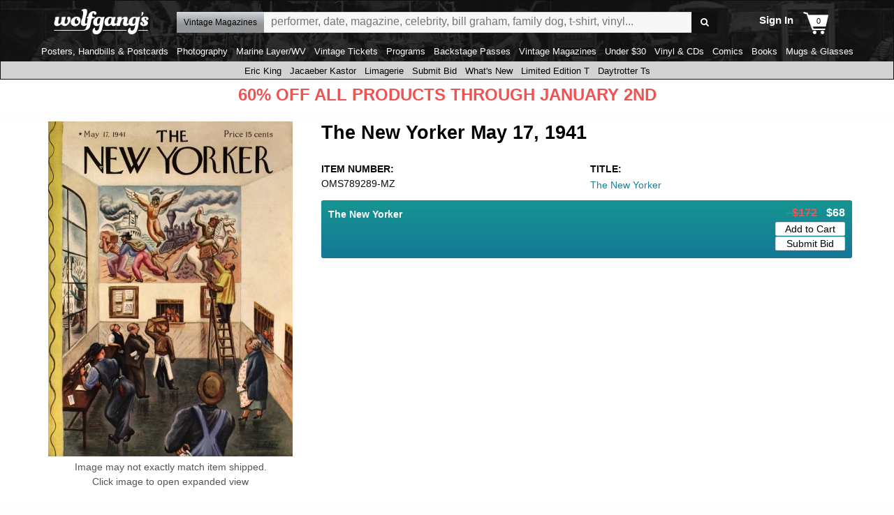

--- FILE ---
content_type: text/css
request_url: https://www.wolfgangs.com/wolfgangs.css/01-01-landing.css?cb=38fjjjf
body_size: 13050
content:
.xgradient {background: linear-gradient(90deg, rgba(210,215,221,1) 0%, rgba(89,89,89,1) 85%);;width:100%;padding:0;margin:-4px -4px 0 -4px;}

 .left-column-728 .landing-standard  .main-hed { font-family:'Open Sans',sans-serif;margin:8px 0 8px !important;border:solid #000 !important;border-width:0 0 1px !important;font-size:0 !important; }
  .left-column-728 .landing-standard p{ margin-top:0; margin-bottom:12px;}

.features-carousel { margin-bottom:1rem; }
.features-carousel, .features-carousel ul { width:100%; }
.features-carousel ul:after { content:" ";display:block;clear:both; }
.features-carousel li a, .features-carousel li a img { display:block;width:100%; }
#landing-page .landing-text-section { padding:1rem 2rem; }
#landing-page .landing-text-section > b { font-family:'Open Sans',sans-serif;font-weight:600; }
#landing-page .landing-text-section-explainer { padding:1rem 2rem; }
#landing-page .landing-text-section-explainer > b { font-family:'Open Sans',sans-serif;font-weight:600; }

#landing-page .featured-artist { margin:0 0 1rem;flex-wrap:wrap;width:100%; }
#landing-page .featured-artist img { display:flex;width:100%; }
#landing-page .featured-artist .links { position:absolute;margin:122px 0 0 376px; }
#landing-page .featured-artist .links a { display:inline-block;vertical-align:middle;border:solid #CCC;border-width:0 1px 0 0;padding:3px 10px; }
#landing-page .featured-artist .links a:last-child { border:none; }
#landing-page .featured-artist .links img { width:57px;height:50px; }
#landing-popular-in-music { margin-bottom:1rem; }

.main-2col {display:flex;margin-bottom: 10px;}
.main-2col .main-cell{width:40%;flex:1; border: 1px solid lightgray; width: calc(100% - 20px); padding:4px;line-height: 1.25 !important;}


.landing-standard ul.artist-list {display:flex;list-style:none;flex-direction: row;padding:0;flex-wrap:wrap;margin-top:0;margin-left:0;margin-bottom: 0;}
.landing-standard ul.artist-list li {width: 25%;  padding-right: 8px;line-height:1.15;padding-bottom:2px;}
.landing-standard ul.artist-list a {text-decoration:none;color:#000000;}
.landing-standard ul.artist-list a:visited {text-decoration:none;color:#000000;}
.main-3col {display:flex;margin-bottom: 10px;flex-wrap: wrap column;justify-content: space-between;}
.main-3col .main-cell{ margin-left: 0;flex: none;width:32%;  border: 1px solid lightgray; background-color:whitesmoke;   padding:4px;line-height: 1.25 !important;}
.main-3col .main-cell.image{ flex: none;width:24%;}

.main-3col.image {text-align:center;}
.main-3col .main-cell.image {text-align:center;border:none;background-color:inherit;}
.main-3col .main-cell:first-child{ margin-left: 0;}
.main-cell h2.small {
    font-weight:600;font-size: 13pt;
    margin: 0;
} 
.main-cell.image {border:none;}
.main-cell a {text-decoration:none;color:#158496}
.main-cell a:visited {text-decoration:none;color:#158496 !important;}
.main-cell p:empty {margin:0;padding:0}
.main-cell p {margin-top:0;margin-bottom:6px;padding:0;line-height: 1.3;}
.main-3col .main-cell h2 {font-weight: 600 !important;
	font-size: 14pt !important;
     
        margin: 0 0 6px 0 !important;
        padding: 0 0 2px 0 !important;
	display: block !important;
	color:#158496;border-bottom: solid 1px #158496;width:100%;}
@media screen and (max-width: 39.9375em)  {
	.landing-standard {margin-top: 8px !important;}
	

.landing-standard ul.artist-list li { width: 50%;}
.main-3col {display:block;margin-bottom: 10px;flex-wrap: nowrap;/* background-color:whitesmoke;*/}
	.main-3col .main-cell{margin:0;  flex: none;width:100%;  border: 1px solid lightgray; background-color:whitesmoke;  padding:4px;line-height: 1.25 !important;margin-top: 8px !important;}
	.main-3col .main-cell.image{flex: none;width:100%;}
	.main-3col .main-cell.image:not(:first-child) {display:none;}
	.main-3col .main-cell h2 {font-weight: 600 !important;
	font-size: 14pt !important;
        border: none !important;
        margin: 0 !important;
        padding: 0 !important;
	display: block !important;}
	
	.landing-standard .main-hed {
    font-family: 'Open Sans', sans-serif;
    margin: 0 0 8px;
    border: 1px solid lightgray;
    font-size: 12pt;background-color:whitesmoke;}
}
@media screen and (min-width: 40em)  {
	.main-3col .main-cell:first-child {
    margin-left: 0;}
} 



 

.right-column-300, .left-column-728 { text-align:left;align-content:flex-start; }
#landing-popular-in-music { width:100%; }
#landing-page .left-column-728 .no-carousel ul li .price, #landing-page .left-column-728 .no-carousel ul li .type, #landing-page .left-column-728 .no-carousel ul li[data-date]:after { display:none; }
#landing-page .right-column-300 .no-carousel ul li[data-date]:after { display:none; }

#landing-page .right-column-300 .membership-promo { display:flex;flex-direction:column;background:#000;margin-bottom:2rem; }
#landing-page .right-column-300 .membership-promo, #landing-page .right-column-300 .membership-promo:visited, #landing-page .right-column-300 .membership-promo:active, #landing-page .right-column-300 .membership-promo:hover { color:#FFF;text-decoration:none; }
#landing-page .right-column-300 .membership-promo b, #landing-page .right-column-300 .membership-promo li { font-family:'Open Sans',sans-serif;color:#FFF; }
#landing-page .right-column-300 .membership-promo ul { list-style-position:outside;padding:0 1.2em;margin:0; }
#landing-page .right-column-300 .membership-promo li { margin:0; }

.features-carousel { margin:0.5rem 0; }
.features-carousel ul { display:flex;flex-direction:row;flex-wrap:nowrap; }
.features-carousel li { display:flex;width:calc(33.333% - (1rem / 3));margin:0 0 0 0.5rem;background:url("https://images.wolfgangsvault.com/wvfeatures/site/home/landing-sale-green.jpg?cb=2") 0 0 no-repeat; }
.features-carousel li:first-child { margin-left:0;background-image:url("https://images.wolfgangsvault.com/wvfeatures/site/home/landing-sale-red.jpg?cb=2"); }
.features-carousel li:last-child { background-image:url("https://images.wolfgangsvault.com/wvfeatures/site/home/landing-sale-blue.jpg?cb=2"); }
.features-carousel li a { display:flex;width:100%;justify-content:center;align-items:center;font-size:11pt;min-height:40px;padding:0 0.5rem;line-height:1; }
.features-carousel li a, .features-carousel li a:visited, .features-carousel li a:active, .features-carousel li a:hover { color:#FFF; }

.landing-text-section, .landing-search-lists, .landing-standard { text-align:left;width:100%; }
.landing-standard {margin-top:8px;}
.landing-text-section a, .landing-text-section a:visited, .landing-text-section a:active, .landing-text-section a:hover, .landing-search-lists a, .landing-search-lists a:visited, .landing-search-lists a:active, .landing-search-lists a:hover, .landing-standard a, .landing-standard a:visited, .landing-standard a:active, .landing-standard a:hover { color:#158496; }

#contest-container { background:#006EBB;color:#FFF;font-size:0;width:100%;min-height:256px;position:relative;padding-bottom:10px; }
#contest-container ul {display:flex;flex-direction: row;flex-wrap:wrap;}
#contest-container ul li { flex-wrap:wrap; }



/*#contest-container.success { min-height:0; } */
#contest-container:after { content:"";display:table;clear:both; }
#contest-container .form, #contest-container .success { padding-top:1px; }
#contest-container .header, #contest-container p { max-width:80%; }
#contest-container.success p { max-width:none; }
#contest-container .header { color:#FFF;font-family:'Montserrat', sans-serif;font-size:26pt;font-weight:bold;margin:10px 15px; }
#contest-container img { position:absolute;right:0;height:100%;margin-top:-1px; }
#contest-container p { color:#FFF;font-family:'Montserrat', sans-serif;font-size:16pt;line-height:160%;margin:10px 15px; }
#contest-container .inputs { position:relative;padding-top:20px; text-align:center;}
#contest-container input, #contest-container button { height:30px; }
#contest-container input, #contest-container button, #contest-container label { font-family:'Montserrat', sans-serif;font-size:13pt;display:inline-block;vertical-align:middle;  }
#contest-container input { background:#FFF;color:#000;border:0;padding:5px 15px;width:80%; }
#contest-container input[type='email'] { -webkit-appearance:textfield;-webkit-border-radius:0;text-align:center; }
#contest-container input[type='checkbox'] { border:solid 1px #000;margin:10px 5px 0 15px;padding:0;width:15px;-webkit-border-radius:0; }
#contest-container label { margin:10px 0 0;vertical-align:middle; }
#contest-container.error.email input[type='email'] { -moz-box-shadow:0 0 30px #F00, 0 0 10px #F00;-webkie-box-shadow:0 0 30px #F00, 0 0 10px #F00;box-shadow:0 0 30px #F00, 0 0 10px #F00; }
#contest-container.error.email input[type='email'], #contest-container.error.email button { animation:shake 0.82s cubic-bezier(.36,.07,.19,.97) both;transform:translate3d(0, 0, 0);backface-visibility:hidden;perspective:1000px; }
#contest-container.error.checkbox input[type='checkbox'] { -moz-box-shadow:0 0 30px #F00, 0 0 10px #F00;-webkie-box-shadow:0 0 30px #F00, 0 0 10px #F00;box-shadow:0 0 30px #F00, 0 0 10px #F00; }
#contest-container.error.checkbox input[type='checkbox'], #contest-container.error.checkbox label { animation:shake 0.82s cubic-bezier(.36,.07,.19,.97) both;transform:translate3d(0, 0, 0);backface-visibility:hidden;perspective:1000px; }
#contest-container button { background:#158496;color:#FFF;border:0;font-weight:bold;padding:5px 15px;text-align:center;border-radius:0; width:80%;margin-top:8px}
#contest-container .success { display:none; }
#contest-container.success .success { display:block; }
#contest-container.success .form { display:none; }

#contest-container-page { color:#fff;font-size:0;width:100%;min-height:65px;position:relative; }
#contest-container-page .success { min-height:0; }
#contest-container-page :after { content:"";display:table;clear:both; }
#contest-container-page  .form {width:100%;background-color:red; }
 #contest-container .success { padding-top:1px}
#contest-container-page  .header, #contest-container p { max-width:435px; height:auto;}
#contest-container-page .success p { max-width:none; }
#contest-container-page  .header { color:#FFF;font-family:'Montserrat', sans-serif;font-size:26pt;font-weight:bold;margin:10px 15px; }
#contest-container-page  img { position:absolute;right:0;height:100%;margin-top:-1px; }
#contest-container-page  p { color:#FFF;font-family:'Montserrat', sans-serif;font-size:11pt;line-height:160%;margin:10px 15px; }
#contest-container-page  .inputs { position:absolute;bottom:0;left:0;padding-bottom:15px; width:100%;}
#contest-container-page  input, #contest-container-page button { height:38px;}
#contest-container-page  input, #contest-container-page button, #contest-container-page label { font-family:'Montserrat', sans-serif;font-size:13pt;display:inline-block;vertical-align:middle;  }
#contest-container-page  input { background:#FFF;color:#000;border:0;margin-left:0;padding:5px 15px;width:100%;}
#contest-container-page  input[type='email'] { -webkit-appearance:textfield;-webkit-border-radius:0;}
#contest-container-page  input[type='checkbox'] { border:solid 1px #000;margin:10px 5px 0 15px;padding:0;width:15px;-webkit-border-radius:0;display:none; }
#contest-container-page  label { margin:10px 0 0;vertical-align:middle; }
#contest-container-page.error.email input[type='email'] { -moz-box-shadow:0 0 30px #F00, 0 0 10px #F00;-webkie-box-shadow:0 0 30px #F00, 0 0 10px #F00;box-shadow:0 0 30px #F00, 0 0 10px #F00; }
#contest-container-page.error.email input[type='email'], #contest-container-page.error.email button { animation:shake 0.82s cubic-bezier(.36,.07,.19,.97) both;transform:translate3d(0, 0, 0);backface-visibility:hidden;perspective:1000px; }
#contest-container-page.error.checkbox input[type='checkbox'] { -moz-box-shadow:0 0 30px #F00, 0 0 10px #F00;-webkie-box-shadow:0 0 30px #F00, 0 0 10px #F00;box-shadow:0 0 30px #F00, 0 0 10px #F00; }
#contest-container-page.error.checkbox input[type='checkbox'], #contest-container-page.error.checkbox label { animation:shake 0.82s cubic-bezier(.36,.07,.19,.97) both;transform:translate3d(0, 0, 0);backface-visibility:hidden;perspective:1000px; }
#contest-container-page  button { width:100%;background:#065c91;color:#FFF;border:0;font-weight:bold;padding:5px 15px;text-align:center;border-radius:0;margin-top:6px; }
#contest-container-page .success { display:none; }
#contest-container-page .success .success { display:block; }
#contest-container-page .success .form { display:none; }


#cart-page, .account-page, #queue-page, #daytrotter-landing-page, #my-concerts-page, #music-landing-page, #music-channel-page, #all-artists-page, #catalog-detail-page.concert, #catalog-detail-page.video, #catalog-detail-page.playlist { display:flex;flex-wrap:wrap;text-align:left; }
#cart-page .suggested-cart { display:flex;flex-wrap:wrap;text-align:left; width:100%}
#cart-page .suggested-cart  ul{ display:flex;flex-wrap: wrap;width:100%; vertical-align:top;background-color:#FAFAFA;}
#cart-page .suggested-cart  li{ width: calc(50% - .5rem);margin-bottom:12px; vertical-align:top;text-align:center;background-color:#FAFAFA;}
#cart-page .suggested-cart-info {height:auto;}
#cart-page .suggested-cart b.title {display:block;}
#cart-page .suggested-cart b.producttype {display:block;}
#cart-page .suggested-cart b.price {display:block;}

#cart-page .suggested-cart a.suggested-cart {display:flex;vertical-align:top;display:inline;text-align:center;height:100px;line-height:80px;}
#cart-page .suggested-cart .suggested-cart-info a.suggested-cart-button{display:flex;vertical-align:top;display:inline-block;text-align:center;width:140px;margin-top:2px;}


#queue-page .right-column, #daytrotter-landing-page .right-column, #my-concerts-page .right-column, #music-landing-page .right-column, #music-channel-page .right-column, #all-artists-page .right-column, #catalog-detail-page .right-column, #catalog-results-page.special-music-results .right-column { flex-grow:1;width:calc(100% - 251px - 1rem);flex-direction:row;align-content:flex-start; }
#queue-page .music-landing-left-nav, #daytrotter-landing-page .music-landing-left-nav, #my-concerts-page .music-landing-left-nav, #music-landing-page .music-landing-left-nav, #music-channel-page .music-landing-left-nav, #all-artists-page .music-landing-left-nav, #catalog-detail-page .detail-music-left-nav, #catalog-results-page.special-music-results .music-landing-left-nav { display:flex;width:250px;margin-right:1rem; }
#cart-page .right-column, .account-page .right-column { flex-grow:1;width:calc(100% - 251px - 1rem);align-content:flex-start; }
#cart-page .music-landing-left-nav, .account-page .music-landing-left-nav { display:flex;width:250px;margin-right:1rem; }
#music-channel-page .right-column > .grid-x { width:100%; }
#music-landing-page .channel-features-carousel.member-promo a img:last-child { display:none; }
#music-landing-page .channel-features-carousel { margin-bottom:1rem; }
#music-landing-page .list { width:100%;margin-bottom:1rem; }
#music-landing-page .channel-features-carousel.member-promo { background:url(/wolfgangs.img/AMPd-Membership-Desktop.jpg) 0 0 #fff;padding:0;overflow:hidden; }
#music-landing-page .channel-features-carousel.member-promo a { font-size:15px;font-family:'Open Sans',sans-serif;color:#158496;text-align:center;display:flex;flex-wrap:wrap;padding-top:2rem;background:linear-gradient(270deg, rgba(255,255,255,0) 82.9%, rgba(199,19,2,0.5) 83%, rgba(199,19,2,0.5) 100%); }
#music-landing-page .channel-features-carousel.member-promo a, #music-landing-page .channel-features-carousel.member-promo a:visited, #music-landing-page .channel-features-carousel.member-promo a:active, #music-landing-page .channel-features-carousel.member-promo a:hover { text-decoration:none; }
#music-landing-page .channel-features-carousel.member-promo a i { display:flex;font-style:normal;color:#000; }
#music-landing-page .channel-features-carousel.member-promo a .row { flex-wrap:nowrap;width:100%; }
#music-landing-page .channel-features-carousel.member-promo a i.red { background:#158496;color:#FFF;position:relative;justify-content:flex-end;font-size:32pt;line-height:1.2;padding-bottom:0.2em;flex-grow:1;box-shadow:0 0 5px rgba(0,0,0,0.5); }
#music-landing-page .channel-features-carousel.member-promo a i.name { font-size:46pt;line-height:0.9;padding-left:0.75em;white-space:nowrap; }
#music-landing-page .channel-features-carousel.member-promo a i.red:after { display:block;position:absolute;content:" ";width:1em;height:1em;border-top:solid transparent 0.7em;border-bottom:solid transparent 0.7em;border-left:solid #158496 1em;border-radius:0 1em 1em 0;left:100%;top:0; }
#music-landing-page .channel-features-carousel.member-promo a i.spacer {flex-grow:1; }
#music-landing-page .channel-features-carousel.member-promo a b { width:100%;font-size:36px; }
#music-landing-page .channel-features-carousel.member-promo a b span { font-weight:600;text-transform:none; }
#music-landing-page .channel-features-carousel.member-promo a .features { font-family:Arial,sans-serif;margin:1rem 2rem 1rem 20%;list-style-position:outside; }
#music-landing-page .channel-features-carousel.member-promo a .features li { color:#000;font-size:16pt;margin:0 1rem 1rem;background:transparent;height:auto;text-align:left; }
#music-landing-page .channel-features-carousel.member-promo a .features li:before { margin:-0.5em 0 0 -1.5em;font-family:'icons';content:'\e840';display:inline-block;vertical-align:middle;font-size:17px;color:#158496; }
#music-channel-page .detail-top.video { flex-direction:column;width:100%; }
#music-channel-page .channel-features { width:100%; }
#music-channel-page .channel-features.video-landing { margin:1rem 0 0;-moz-columns:2;-webkit-columns:2;columns:2;-moz-column-gap:24px;-webkit-column-gap:24px;column-gap:24px; }
#music-channel-page .channel-features.video-landing li { break-inside:avoid-column;-webkit-column-break-inside:avoid;page-break-inside:avoid;break-inside:avoid; }
#music-channel-page .channel-features.video-landing li.ad { display:none; }
#music-channel-page .top-videos { display:flex;flex-direction:column;width:100%; }
#music-channel-page .top-videos li { background:#F7F7F7;padding:10px;margin:0 0 2px;position:relative; }
#music-channel-page .top-videos li b { font-family:'Open Sans',sans-serif;font-size:11px;font-weight:normal;display:block;white-space:nowrap;overflow:hidden;text-overflow:ellipsis; }
#music-channel-page .top-videos li .song { font-size:14px;font-weight:700; }
#music-channel-page .top-videos li .artist { font-weight:600;font-size:12px; }
#music-channel-page .top-videos li .venue { display:none; }
#music-channel-page .top-videos li .date { text-transform:uppercase; }
.channel-features-carousel { width:100%;font-size:0;padding:0 0 10px;margin:0 0 1rem; display:none;}
.channel-features-carousel ul {  }
.channel-features-carousel .music-feature-block { background-color: #158496;color: #ffffff; padding:6px}
.channel-features-carousel .music-feature-block .title {color: #ffffff; margin:0;}
.channel-features-carousel .music-feature-block .venue {color: #ffffff;}
.channel-features-carousel .music-feature-block .description {color: #ffffff;}

.channel-features-carousel ul li { width:100%;display:inline-block;vertical-align:middle; } /* SR background:#000; height:100%; */
.channel-features-carousel ul li img { display:block;width:50%;float:left; }
.channel-features-carousel.member-promo ul li img { width:100%; }
/* .channel-features-carousel ul li .image-screen { float:left;width:50%;height:calc(8vw * 2.37);margin:0 0 0 -50%;display:block;z-index:1;background: rgba(0,0,0,1);background:-moz-linear-gradient(left, rgba(0,0,0,0) 75%, rgba(0,0,0,1) 100%);background:-webkit-linear-gradient(left, rgba(0,0,0,0) 75%,rgba(0,0,0,1) 100%);background:linear-gradient(to right, rgba(0,0,0,0) 75%,rgba(0,0,0,1) 100%);filter:progid:DXImageTransform.Microsoft.gradient( startColorstr='rgba(0,0,0,0)', endColorstr='rgba(0,0,0,1)',GradientType=1 ); } */
.channel-features-carousel ul li .image-screen { float:left;width:50%;height:a;margin:0 0 0 0;display:block;z-index:1; } /* SR */

.channel-features-carousel ul li .title { font-family:'Open Sans',sans-serif;display:block;font-size:13pt;line-height:1.2;margin:1rem 50px 0 0; color:#000000; } /* SR color:#FFF; */
/*.channel-features-carousel ul li .title:before { content:attr(data-channel);display:block;font-size:14px;color:#158496;font-family:'Open Sans',sans-serif;font-weight:bold;text-transform:uppercase;margin:0 0 5px; }*/
.channel-features-carousel ul li .description { color:#000000;;font-weight:normal;font-size:14px;line-height:140%;display:block;font-family:'Open Sans',sans-serif;margin:5px 50px 0 0; }
.channel-features-carousel ul li .venue, .channel-features-carousel  ul li .date { display:none;color:#000000; }
.channel-features { width:50%; }
.channel-features.left, .channel-features.bestofleft {  }
.channel-features.right, .channel-features.bestofright {  }
.channel-features li { font-size:0;margin:0 0 1rem;break-inside:avoid-column;-webkit-column-break-inside:avoid;page-break-inside:avoid;break-inside:avoid; }
.channel-features .title, .channel-features .song { font-family:'Open Sans',sans-serif;display:block;font-size:18px;margin:0;color:#000000; }
.channel-features .song { margin:2px 0 0;white-space:nowrap;overflow:hidden;text-overflow:ellipsis; }
/*.channel-features .title:before { content:attr(data-channel);display:block;font-size:14px;color:#158496;font-family:'Open Sans',sans-serif;font-weight:bold;text-transform:uppercase;margin:0 0 5px; }*/
.channel-features img { width:100%;display:block; }
.channel-features .artist { font-family:'Open Sans',sans-serif;display:block;font-size:14px;margin:0 0 -3px;white-space:nowrap;overflow:hidden;text-overflow:ellipsis;font-weight:600; }
.channel-features .venue, .channel-features .date { margin:0;font-weight:normal;font-family:'Open Sans',sans-serif;font-size:12px;text-transform:uppercase;color:#777;display:inline-block;vertical-align:middle; }
.channel-features .venue + .date:before { content:'|';display:inline-block;vertical-align:middle;font-family:'Open Sans',sans-serif;font-size:12px;color:#777;margin:-3px 5px 3px; }
.channel-features.video-landing  .venue { white-space:nowrap;overflow:hidden;text-overflow:ellipsis;max-width:175px; }
.channel-features .description { font-weight:normal;font-size:14px;line-height:140%;display:block;font-family:'Open Sans',sans-serif;margin:5px 50px 0 0; }
.channel-essentials .header, .top-videos .header { font-family:'Open Sans',sans-serif;font-weight:300;font-size:18px;text-transform:uppercase; }
.channel-essentials .header b, .top-videos .header b { font-weight:bold;color:#158496; }
.channel-essentials ol { font-size:0;counter-reset:section;width:100%; }
.channel-essentials ol li { background:#CCC;height:45px;margin:0 0 2px; }
.channel-essentials ol li:before { margin:0 10px 0 0;padding:12px 0 0;font-size:12pt;counter-increment:section;content:counter(section);background:#158496;color:#FFF;display:block;float:left;width:45px;height:45px;text-align:center; }
.channel-essentials ol li a { height:45px;padding:12px 10px 0 0;font-size:12pt;display:block;white-space:nowrap;overflow:hidden;text-overflow:ellipsis; }
.channel-essentials ol li a.video:after { content:'\e806';font-size:18px;margin:-2px 0 2px 10px;font-family:"icons";font-style:normal;font-weight:normal;speak:none;display:inline-block;vertical-align:middle;text-decoration:inherit;width:1em;text-align:center;font-variant:normal;text-transform:none;line-height:1em; }
.channel-essentials > a { font-size:12pt;display:block; }
#music-landing-page .card h2.hedinline, #music-landing-page .card div { margin:0;padding:0;display:inline-block;font-family:'Open Sans',sans-serif;font-weight:400;font-size:100%; }
#music-landing-page .card .row { display:flex;flex-direction:row; }
#music-landing-page .card .column { display:flex;flex-direction:column; }
#music-landing-page .card .cell { display:flex;flex-direction:column;font-family:'Open Sans',sans-serif;font-weight:100; }
#music-landing-page .card { text-align:center;font-size:12pt;position:relative;background-color:#000;color:#FFF;overflow:hidden;display:flex;flex-direction:column;justify-content:flex-start;margin-bottom:1rem;background-repeat:no-repeat;background-position:100% 50%;padding:2rem; }
#music-landing-page .card.performers { background-color:#FFF; }
#music-landing-page .card.performers, #music-landing-page .card.static-menu { background-size:cover; }
#music-landing-page .card p, #music-landing-page .card .p { font-family:'Open Sans',sans-serif;font-weight:400;margin-bottom:1rem;text-align:left; }
#music-landing-page .card p.border-bottom, #music-landing-page .card .p.border-bottom { border-bottom:solid 1px #999;padding-bottom:1rem; }
#music-landing-page .card a, #music-landing-page .card a:visited, #music-landing-page .card a:active, #music-landing-page .card a:hover { color:#F4F700; }
#music-landing-page .card.performers a:not(.button), #music-landing-page .card.performers a:not(.button):visited, #music-landing-page .card.performers a:not(.button):active, #music-landing-page .card.performers a:not(.button):hover { color:#000; }
#music-landing-page .card .hed, #music-landing-page .card .hed:visited, #music-landing-page .card .hed:active, #music-landing-page .card .hed:hover, #music-landing-page .hed a, #music-landing-page .card .hed a:visited, #music-landing-page .card .hed a:active, #music-landing-page .card .hed a:hover { color:#F4F700 !important; }
#music-landing-page .card.performers .hed, #music-landing-page .card.performers .hed:visited, #music-landing-page .card.performers .hed:active, #music-landing-page .card.performers .hed:hover, #music-landing-page .card.performers .hed a:visited, #music-landing-page .card.performers .hed a:active, #music-landing-page .card.performers .hed a:hover { color:#000 !important; }
#music-landing-page .card .hed, #music-landing-page .card p { margin:1rem 0; }
#music-landing-page .card .hed + p, #music-landing-page .card .hed + .p { margin-top:-0.5rem !important; }
#music-landing-page .card.performers p { color:#000; }
#music-landing-page .card .hed { font-family:'Open Sans',sans-serif;display:block;font-weight:700;font-size:350%;line-height:120%;text-align:left;margin-top:-2rem; }
#music-landing-page .card.performers .hed, #music-landing-page .card.performers .static-menu { margin-top:0; }
#music-landing-page .card ul { display:flex;flex-wrap:wrap;margin-bottom:1.6rem; }
#music-landing-page .card ul li { display:flex;width:100%;background:transparent; }
#music-landing-page .card.discover { display:flex;flex-direction:row;flex-wrap:wrap;width:100%;background:transparent;padding:0; }
#music-landing-page .card.discover ul { display:flex;flex-direction:row;margin:0;padding:0;width:100%; }
#music-landing-page .card.discover ul li { display:flex; }
#music-landing-page .card.discover ul li h2 { margin:0;padding:0;font-weight:inherit;width:100%; }
#music-landing-page .card.discover ul li a { display:flex;background:#434343;justify-content:center;align-items:center;font-family:'Open Sans',sans-serif;width:100%;height:100%;font-size:12pt;padding:0.3em 0; }
#music-landing-page .card.discover ul li a, #music-landing-page .card.discover ul li a:visited, #music-landing-page .card.discover ul li a:active, #music-landing-page .card.discover ul li a:hover { color:#F4F700; }
#music-landing-page .card.static-menu { display:flex;flex-direction:column;background:transparent;padding:0;width:100%; }
/*#music-landing-page .card.static-menu ul { display:flex;flex-direction:row;flex-wrap:wrap;margin:0; }
#music-landing-page .card.static-menu ul li { display:flex;background-position:center;background-size:cover; }
#music-landing-page .card.static-menu ul li a { display:flex;justify-content:center;align-items:center;width:100%;height:100%;font-family:'Open Sans',sans-serif;font-weight:300;background:rgba(0,0,0,0.5); }
#music-landing-page .card.static-menu ul li a, #music-landing-page .card.static-menu ul li a:visited, #music-landing-page .card.static-menu ul li a:active, #music-landing-page .card.static-menu ul li a:hover { color:#FFF; }*/
#music-landing-page .card.static-menu div { display:flex;flex-direction:row;width:100%;margin-bottom:0.5rem; }
#music-landing-page .card.static-menu div:last-child { margin-bottom:0; }
#music-landing-page .card.static-menu div a { display:flex;position:relative; }
#music-landing-page .card.static-menu div a, #music-landing-page .card.static-menu div a:visited, #music-landing-page .card.static-menu div a:active, #music-landing-page .card.static-menu div a:hover { color:#FFF; }
#music-landing-page .card.static-menu div a:first-child { width:33%;justify-content:center;background:#000; }
#music-landing-page .card.static-menu div a[data-display]:before { content:attr(data-display);display:flex;position:absolute;z-index:1;width:100%;height:100%;justify-content:center;align-items:center; }
#music-landing-page .card.static-menu div a img { opacity:0.5;align-self:center;width:100%; }
#music-landing-page .card.static-menu div a:last-child { width:calc(67% - 1rem);flex-direction:column;padding:1rem 1rem 0;align-items:flex-start; }
#music-landing-page .card.static-menu div a:last-child, #music-landing-page .card.static-menu div a:last-child:visited, #music-landing-page .card.static-menu div a:last-child:active, #music-landing-page .card.static-menu div a:last-child:hover { color:#000; }
#music-landing-page .card.static-menu div span { text-align:left; }
#music-landing-page .card .button-container { display:block;text-align:center;margin-right:auto;margin-left:auto; }
#music-landing-page .card .button { background:#158496;display:flex;justify-content:center;align-items:center;width:100%;padding:1rem 2rem;font-size:110%;line-height:100%;text-transform:uppercase;font-weight:400; }
#music-landing-page .card .button, #music-landing-page .card .button:active, #music-landing-page .card .button:visited, #music-landing-page .card .button:hover { color:#FFF;text-decoration:none; }
#music-landing-page .card .details, #music-landing-page .card ul li[data-date]:after { display:none; }
#music-landing-page .card .callout { font-family:'Open Sans',sans-serif;display:block;display:flex;flex-direction:row; }
#music-landing-page .card .callout, #music-landing-page .card .callout:visited, #music-landing-page .card .callout:active, #music-landing-page .card .callout:hover { text-decoration:none;color:#FFF; }
#music-landing-page .card .callout span { display:flex;font-family:'Open Sans',sans-serif;justify-content:center; }
#music-landing-page .card .callout span:first-child { background:#F2382B;padding:1rem;font-weight:600; }
#music-landing-page .card .callout span:last-child { flex-direction:column;text-align:left;padding-left:1rem; }
#music-landing-page .card .callout span b { font-size:150%; }
#music-landing-page .card .callout.minimal { align-self:flex-end;margin:-2rem -2rem 0 0; }
#music-landing-page .card .sign-in { font-family:'Open Sans',sans-serif;display:flex;flex-direction:row;align-items:baseline;padding-top:1rem; }
#music-landing-page .card .sign-in, #music-landing-page .card .sign-in:visited, #music-landing-page .card .sign-in:active, #music-landing-page .card .sign-in:hover { color:#FFF; }
#music-landing-page .card .sign-in b { display:flex;padding-left:0.25em; }
#music-landing-page .install-app h2, #music-landing-page .install-app .buttons { text-align:left !important;padding-left:1rem; }
#music-landing-page .optional-membership-promo { display:flex;background:#004E71;color:#FFF;margin-bottom:1rem; }
#music-landing-page .optional-membership-promo > div { display:flex;flex-direction:column;padding:2rem; }
#music-landing-page .optional-membership-promo > div h2 { margin:-0.5em 0 0; }
#music-landing-page .optional-membership-promo > div p {  }
#music-landing-page .optional-membership-promo > div .callout { display:inline-block;background:#F2382B;padding:1rem;font-weight:600;margin-right:auto;flex-grow:0; }
#music-landing-page .optional-membership-promo > div .callout, #music-landing-page .optional-membership-promo > div .callout:visited, #music-landing-page .optional-membership-promo > div .callout:active, #music-landing-page .optional-membership-promo > div .callout:hover { color:#FFF;text-decoration:none; }
#music-landing-page .optional-membership-promo > img { width:20%;align-self:flex-start;margin:2rem 2rem 2rem 0; }
#music-landing-page .bottom-membership-promo { display:flex;flex-direction:row;width:100%;height:200px;overflow:hidden;margin-bottom:2rem;background-position:0 0;background-repeat:no-repeat; }
#music-landing-page .bottom-membership-promo div { display:flex;flex-direction:column;justify-content:center;position:relative; }
#music-landing-page .bottom-membership-promo h2, #music-landing-page .bottom-membership-promo p, #music-landing-page .bottom-membership-promo a { font-family:'Open Sans',sans-serif;color:#FFF; }
#music-landing-page .bottom-membership-promo a, #music-landing-page .bottom-membership-promo a:visited, #music-landing-page .bottom-membership-promo a:active, #music-landing-page .bottom-membership-promo a:hover { color:#FFF;text-decoration:none; }
#music-landing-page .bottom-membership-promo h2, #music-landing-page .bottom-membership-promo p { margin:0 0 0.5rem; }


#all-artists-page { padding-top:0;padding-bottom:1rem; }
#all-artists-page h1 { display:flex;width:100%;margin:0;font-family:'Open Sans',sans-serif;font-size:24px;flex-grow:1; }
#all-artists-page.is-merch-artists h1, #all-artists-page.is-merch-artists .sections { margin-left:0; }
#all-artists-page:not(.is-merch-artists) img { margin:0 0 20px;width:100%; }
#all-artists-page.is-merch-artists img { margin:0 auto 10px;width:100%; }
#all-artists-page.is-merch-artists p a { font-family:'Open Sans',sans-serif;font-size:14px;color:#158496;padding:3px 0;text-transform:uppercase;font-weight:bold; }
#all-artists-page .genre-select { display:flex;;font-size:13px;background:#3B3B3B;color:#FFF;padding:5px 15px;align-items: center; }
#all-artists-page .genre-select label { font-family:'Open Sans',sans-serif;padding-right:5px;white-space:nowrap; }
#all-artists-page .genre-select select { background:#FFF;color:#000;width:9em; }
#all-artists-page .jump-links { margin:0 0 0.5rem;background:#e4e4e4;font-size:0;display:flex;width:100%; }
#all-artists-page .jump-links { margin-left:0; }
#all-artists-page .jump-links li { display:flex;width:30px;height:30px;justify-content:center;margin:0 1px 0 0;padding:6px 0;font-size:14px; }
#all-artists-page .jump-links li { width:37px; }
#all-artists-page .jump-links li.other { width:84px;margin-right:-1px; }
#all-artists-page .jump-links li:last-child { border:none; }
#all-artists-page .jump-links li a { background:#158496;color:#FFF;display:flex;margin:-6px 0;padding:6px 0;width:100%;height:30px;justify-content:center; }
#all-artists-page.is-merch-artists .container { border:solid 1px #000;padding:10px 0; }
#all-artists-page .sections { margin:0; }
#all-artists-page .sections .ad iframe { display:block;margin:20px auto 0; }
#all-artists-page .sections label { font-weight:300;display:block;width:100%;font-size:18px; text-align:center;background:#0f0f0f;color:#FFF;font-family:'Open Sans',sans-serif;padding:0;margin:20px 0 0; }
#all-artists-page .sections input { display:none; }
#all-artists-page.is-merch-artists .sections h2, #all-artists-page.is-merch-artists .jump-links li a { background:#0f0f0f; }
#all-artists-page .sections.nojump, #all-artists-page .sections.nojump ul { display:inline;font-size:0; }
#all-artists-page .sections.nojump label { display:none; }
#all-artists-page .sections.nojump ul li { margin-top:-3px;margin-bottom:-3px; }
#all-artists-page .sections label .toplink { text-transform:uppercase;font-size:11px;position:absolute;right:20px;top:4px; }
#all-artists-page .sections > .toplink { text-transform:uppercase;font-size:11px;display:block;text-align:right;padding:20px 0;color:#158496; }
#all-artists-page .sections ul { font-size:0; }
#all-artists-page .sections ul li { display:inline-block;text-align:center;width:25%;border:solid #FFF;border-width:0 1px 1px 0;font-size:13px;background:#e4e4e4; }
#all-artists-page .sections.nojump ul li { background:#FFF; }
#all-artists-page .sections:not(.nojump) ul li.rl { border-width:0 0 1px; }
#all-artists-page .sections ul li a { display:block;white-space:nowrap;overflow:hidden;text-overflow:ellipsis;padding:5px 10px;font-size:12pt; }
#all-artists-page .sections ul li.venue a { display:block;white-space:break-spaces;overflow:hidden;padding:5px 10px;font-size:12pt;height:68px }

#catalog-results-page.special-music-results, #catalog-results-page.daytrotter-special-search { padding-top:1rem; }
#music-channel-page h1, #my-concerts-page.has-subtitle h1, #catalog-results-page.special-music-results h1 { display:flex;margin:0 0 0.5rem;font-family:'Open Sans',sans-serif;font-size:24px;width:100%; }

#daytrotter-landing-page .section, #daytrotter-landing-page #features-subhead { margin:0 0 1rem;width:100%; }
#daytrotter-landing-page .section ul { font-size:0;display:flex;flex-wrap:wrap; }
#daytrotter-landing-page .section li { margin:0 0.5rem 0.5rem 0;display:flex;font-size:15px; }
#daytrotter-landing-page .section li a { display:flex;width:100%;flex-direction:column; }
#daytrotter-landing-page .section:not(.daytrotter-section-videos) li .image { display:block;width:100%;height:75%;overflow:hidden;margin:0 0 4px;position:relative;-webkit-tap-highlight-color:rgba(0,0,0,0); }
#daytrotter-landing-page .section:not(.daytrotter-section-videos) li .image img { max-width:113%;width:113%;margin:-6.5%;display:block; }
#daytrotter-landing-page .section.daytrotter-section-videos li { flex-direction:column; }
#daytrotter-landing-page .section li .image .hover-links { display:none !important;position:absolute;bottom:0;text-align:center;width:100%;background:#000;color:#FFF;background:rgba(0,0,0,0.8); }
#daytrotter-landing-page .section li a:hover .image .hover-links { display:block; }
#daytrotter-landing-page .section li .image .hover-links b { display:inline-block;vertical-align:middle;font-size:12px;padding:4px 0;font-weight:600;text-transform:uppercase; }
#daytrotter-landing-page .section li .image .hover-links b:first-child:after { content:'|';display:inline-block;margin:auto 1em;color:#FFF; }
#daytrotter-landing-page .section li .title { font-family:'Open Sans',sans-serif;display:block;font-weight:600;line-height:130%;width:100%;overflow:hidden;text-overflow:ellipsis;height:40px;padding-right:20px;display:-webkit-box;-webkit-line-clamp:2;-webkit-box-orient:vertical; }
#landing-features-carousel-container { overflow:hidden;background:#FFF;text-align:left; }
#landing-features-carousel-container .main-hed { height:25px;text-align:left;background:transparent;padding:0;position:relative;text-align:center;margin:0 0 10px; }
#landing-features-carousel-container .main-hed .box { color:#000;display:inline-block;vertical-align:middle;font-size:38pt;line-height:16pt;font-weight:bold;margin:-7px 4px 0 -3px;/*desktop after here*/left:0;font-size:0;position:absolute;z-index:1;width:100%;height:4px;background:#000;margin:12px 0 0; }
#landing-features-carousel-container .main-hed .hed { font-weight:bold;color:#000;font-size:18pt;line-height:20pt;display:inline-block;vertical-align:middle;padding:0;font-family:'Open Sans',sans-serif;/*desktop after here*/display:inline-block;margin:0 auto;padding:0 20px;background:#FFF;position:relative;z-index:1; }
#landing-features-carousel-container .main-hed .hed span { padding-right:0.5em;color:#E50600; }
#landing-features-carousel-container .landing-features-carousel ol { font-size:0;display:flex; }
#landing-features-carousel-container .landing-features-carousel li { display:flex;flex-direction:column;position:relative; }
#landing-features-carousel-container .landing-features-carousel li:first-child { margin-right:21px;padding-bottom:20px; }
#landing-features-carousel-container .landing-features-carousel li a { display:block;-webkit-tap-highlight-color:rgba(0,0,0,0); }
#landing-features-carousel-container .video { width:572px;background:#000 url('/wolfgangs.img/daytrotter-TV-Session-v3.jpg') 0 0 no-repeat;color:#FFF; }
#landing-features-carousel-container .concert { width:200px; }
#landing-features-carousel-container .player { display:block;width:392px;height:228px;margin:40px 140px 47px 43px; }
#landing-features-carousel-container .player iframe { width:100%;height:100%; }
#landing-features-carousel-container .artist { display:none;font-size:18px;line-height:23px;margin-bottom:2px;font-family:'Open Sans',sans-serif;font-weight:700; }
#landing-features-carousel-container .artist span { display:block; }
#landing-features-carousel-container .concert .artist span { color:#00C2E8; }
#landing-features-carousel-container .video .artist, #landing-features-carousel-container .video .venue-date { margin-left:30px; }
#landing-features-carousel-container .venue-date { max-width:300px;display:block;font-size:13px;line-height:20px;font-weight:normal;text-overflow:ellipsis;white-space:nowrap;overflow:hidden; }
#landing-features-carousel-container .description { color:#000;display:block;font-size:12px;line-height:20px;font-weight:normal;clear:both;position:relative;overflow:hidden;max-height:84px;display:-webkit-box;-webkit-line-clamp:4;-webkit-box-orient:vertical;padding-bottom:1px;text-overflow:ellipsis; }
#landing-features-carousel-container .image { display:block;overflow:hidden;margin:0 0 4px;width:200px;height:200px;margin:0 0 5px; }
#landing-features-carousel-container .image img { display:block;font-size:9pt;width:113%;height:113%;max-width:113%;margin:-6.5%; }
#landing-features-carousel-container .description .read-more { display:none;position:absolute;bottom:-5px;right:0;width:100%;text-align:right;margin:0;padding:20px 0 0;background:#FFF;background:linear-gradient(to bottom, rgba(255,255,255,0) 0%, rgba(255,255,255,1) 50%, rgba(255,255,255,1) 100%); }
#landing-features-carousel-container .concert > a { font-family:'Open Sans',sans-serif; }
#landing-features-carousel-container .video .artist { overflow:hidden;max-height:46px;display:-webkit-box;-webkit-line-clamp:2;-webkit-box-orient:vertical; }
#landing-features-carousel-container .video .next-up { position:absolute;right:0;bottom:0;display:block;overflow:hidden;box-sizing:border-box;float:right;width:230px;border-left:solid 1px #999;color:#00C2E8;margin:0 0 0 10px;padding:3px 15px 7px;font-size:12px;line-height:18px;height:75px;display:-webkit-box;-webkit-line-clamp:2;-webkit-box-orient:vertical; }
#landing-features-carousel-container .video .next-up:before { content:'Next Up:';display:block;color:#FFF;font-weight:bold; }
#landing-features-carousel-container .video .next-up:after { content:'';display:block;position:absolute;height:7px;bottom:0;left:0;right:0;background:#000; }
#landing-features-carousel-container .video .button { background:#00C2E8;color:#FFF;font-size:10px;line-height:10px;padding:4px 10px;margin:5px 30px;display:inline-block;vertical-align:middle; }

.landing-standard a.image[data-image] { display:block; }

.landing-search-lists ul ul li { break-inside:avoid; }

#sales-landing-page h1 { font-size:18pt;line-height:120%;display:block;vertical-align:top;margin:1rem 0 0; }
#sales-landing-page ul { display:flex;flex-direction:row;margin-bottom:2rem; flex-wrap:wrap;}
#sales-landing-page li { margin:1rem 0 0; width:48%;margin-right:8px;} /* display:flex;flex-direction:row;margin-left:1em; */

@media screen and (max-width: 39.9375em) { /* Medium and Small only */
#sales-landing-page li { margin:1rem 0 0; width:100%;margin-left:1em;} /* display:flex;flex-direction:row; */

}


#sales-landing-page li a { display:flex;flex-direction:column;font-family:'Open Sans',sans-serif; }
#sales-landing-page img { display:flex;align-content:center;width:100%; }
#sales-landing-page .details { margin-bottom:1em;flex-grow:1; }
#sales-landing-page .performer { font-size:14pt;font-weight:600; }
#sales-landing-page .type { font-size:12pt;font-weight:400; }
#sales-landing-page i { font-size:85%; }

#my-concerts-page .concertlisting1.playlists:not(.concerts-and-playlists) .headers { display:none; }
#my-concerts-page .concertlisting1.playlists:not(.concerts-and-playlists) ul { border-top:solid 1px #3c3c3c; }
#my-concerts-page .concertlisting1.playlists:not(.concerts-and-playlists) .icon-audio:before { display:none; }
#my-concerts-page .concertlisting1.playlists:not(.concerts-and-playlists) .title { font-weight:bold;font-size:140%;line-height:120%; }
#my-concerts-page .concertlisting1.playlists:not(.concerts-and-playlists) .performers { font-style:italic;color:#888;padding-right:0.5rem; }
#my-concerts-page .concertlisting1.playlists:not(.concerts-and-playlists) ul li a:first-child b { align-items:flex-start; }

@media screen and (max-width: 39.9375em) { /* Small only */
  #landing-page .right-column-300 .membership-promo { min-height:420px;background:#000 url('https://images.wolfgangs.com/wvfeatures/bruce-450x520.jpg') 0 80px no-repeat; }
  #landing-page .right-column-300 .membership-promo b { padding:1rem; }
  #landing-page .right-column-300 .membership-promo b:first-child { font-size:21pt;line-height:1;font-weight:700;flex-grow:1; }
  #landing-page .right-column-300 .membership-promo b:last-child { background:#F00;background:rgba(255,0,0,0.5);text-transform:uppercase; }
  #landing-page .right-column-300 .membership-promo li { text-transform:none;font-size:12pt; }
    #landing-page .landing-text-section p, #landing-page .landing-text-section .main-hed { width:100%; }
	 #landing-page .landing-text-section .main-hed ,#landing-page .landing-text-section .main-hed h1 { font-style:normal;font-weight:normal;font-size:48pt;line-height:58pt;;border:none;margin:0; line-height:100%;}
   #landing-page .landing-text-section .main-hed span{display:block;}
  #landing-page .landing-text-section p { font-size:11pt;line-height:1.50;font-family:'Open Sans',sans-serif;font-weight:100;margin:0.5rem 0 0; }
  #landing-page .landing-text-section p, #landing-page .landing-text-section .main-hed {width:100%; text-align:left;}
 
  #queue-page .right-column, #daytrotter-landing-page .right-column, #my-concerts-page .right-column, #music-landing-page .right-column, #music-channel-page .right-column, #all-artists-page .right-column, #catalog-detail-page .right-column { flex-direction:column;width:100%; }
  .features-carousel ul { flex-direction:column; }
  .features-carousel li { width:100%;margin-left:0;margin-bottom:0.5rem;background-position:center; }
  .features-carousel li:last-child { margin-bottom:0; }
  /*#landing-page .landing-text-section { margin-top:1rem;padding:0; } */
    #landing-page .landing-text-section { background:#9B8A6E url("https://images.wolfgangsvault.com/wvfeatures/site/home/home-hero-600x371-mobile-2.jpg") top left no-repeat;color:#FFF;padding:0.5rem 1.0rem 0.25rem 0.5rem;min-height:240px;    margin: 10px 0 10px 0; }
     #landing-page .landing-text-section-explainer { background:#9B8A6E url("https://images.wolfgangsvault.com/wvfeatures/site/home/home-hero-600x371-mobile-2-ex-long.jpg") top left no-repeat;color:#FFF;padding:0.5rem 1.0rem 0.25rem 0.5rem;min-height:240px; }
       #landing-page .landing-text-section-explainer { background:#FFFFFF url("https://images.wolfgangsvault.com/wvfeatures/site/home/home-hero-600x371-mobile-2-ex-long.jpg") top left no-repeat;color:#FFF; } /* padding:2rem 2.0rem; */
  #landing-page .landing-text-section-explainer .main-hed { border:none;margin-bottom:0; }
 #landing-page .landing-text-section-explainer .main-hed  p { font-style:italic;font-weight:600;font-size:18pt;border:none;margin:0;}
  #landing-page .landing-text-section-explainer .main-hed ,#landing-page .landing-text-section .main-hed h1 { font-style:normal;font-weight:normal;font-size:30pt;border:none;margin:0; line-height:32pt;font-family:'Courier New',Courier,sans;}
  #landing-page .landing-text-section .main-hed span { display:block}
  #landing-page .landing-text-section-explainer p { font-size:11pt;line-height:1.75;font-family:'Open Sans',sans-serif;font-weight:100;margin:0.5rem 0 0; }
  #landing-page .landing-text-section-explainer p, #landing-page .landing-text-section-explainer .main-hed { width:auto; }

  
  #landing-page .landing-text-section p { margin:0 0 1rem; }
  #landing-page .landing-text-section p:last-child { margin-bottom:0; }
  #landing-page .featured-artist .links { margin:15% 0 0 46% !important;font-size:0; }
  .landing-search-lists ul ul { margin:0 0 1rem;-moz-columns: 2;-webkit-columns: 2;columns: 2;-webkit-column-gap: 20px;-moz-column-gap: 20px;column-gap: 20px; }
  #contest-container img { display:none; }
  #all-artists-page.is-merch-artists img.only-view-large, #all-artists-page:not(.is-merch-artists) img.only-view-large { display:none; }
  #contest-container input, #contest-container button { width:calc(100% - 20px) !important; }
  #music-landing-page .card { padding:2rem 1rem 1rem; }
  #music-landing-page .card .callout.minimal { margin-right:-1rem; }
  #music-landing-page .card.static-menu { padding-top:1rem; }
  #music-landing-page .card.static-menu div { flex-direction:column;margin-bottom:0.5rem; }
  #music-landing-page .card.static-menu div a, #music-landing-page .card.static-menu div a:first-child, #music-landing-page .card.static-menu div a:last-child { width:100%; }
  #music-landing-page .card.static-menu div a:first-child { font-size:8vw; }
  #music-landing-page .card.static-menu div a:last-child { padding:0.5rem 0; }
  #music-landing-page .card.discover ul li { width:100%;margin-bottom:1rem; }
  #music-landing-page .card.discover ul li:last-child { margin-bottom:0; }
  #music-landing-page .optional-membership-promo > img { display:none; }
}

@media screen and (max-width: 23.438em) { /* super-small only, like iPhone 6 / 375px-wide */
  #landing-page .featured-artist .links img { width:45px;height:39px; }
  #landing-page .featured-artist .links a {  }
}

@media screen and (max-width: 63.9375em) { /* Medium and Small only */
  .left-column-728, .right-column-300 { width:100%; }
  .right-column-300 .no-carousel ul li:first-child, #catalog-detail-page .detail-data-concert-right .no-carousel ul li:first-child { margin-left:0; }
  .right-column-300 .no-carousel ul li:last-child, #catalog-detail-page .detail-data-concert-right .no-carousel ul li:last-child { margin-right:0; }
  #landing-page .featured-artist .links { margin-left:calc(57.6% - 0.5rem);margin-top:20%; }
  #music-landing-page .channel-features-carousel.member-promo a { background:none; }
  #music-landing-page .channel-features-carousel.member-promo a i.red { font-size:15pt; }
  #music-landing-page .channel-features-carousel.member-promo a i.name { font-size:22pt; }
  #music-landing-page .channel-features-carousel.member-promo a i.red:after { display:block;position:absolute;content:" ";width:1em;height:1em;border-top:solid transparent 0.7em;border-bottom:solid transparent 0.7em;border-left:solid #158496 1em;border-radius:0 1em 1em 0;left:100%;top:0; }
  #music-landing-page .channel-features-carousel.member-promo a i.red, #music-landing-page .channel-features-carousel.member-promo a i.spacer { width:calc((100% - 259px) / 2); }
  #music-landing-page .channel-features-carousel.member-promo a b { font-size:14pt; }
  #music-landing-page .channel-features-carousel.member-promo a b span { display:block;margin-bottom:3px; }
  #music-landing-page .channel-features-carousel.member-promo a .features { margin:1rem 2rem; }
  #music-landing-page .channel-features-carousel.member-promo a .features li { font-size:12pt; }
  #music-landing-page .channel-features-carousel.member-promo a .features li:before { margin:0.5em 0 0 -1.75em;font-size:10px;float:left; }
  #contest-container { margin:0 auto 1rem; }
  #contest-container .inputs { position:static; }
  #contest-container input { width:274px;display:block;margin:15px 10px;text-align:center; }
  #contest-container input[type='checkbox'] { display:inline-block;vertical-align:top;margin:10px 5px 0 10px; }
  #contest-container label { display:inline-block;vertical-align:top;width:calc(100% - 50px); }
  #contest-container button { width:274px;display:block;margin:15px 10px 0; }
  #music-channel-page.video .right-column { padding-top:1rem; }
  #my-concerts-page .right-column { width:100%; }
  #catalog-results-page > .title, #cart-page > .title, .account-page > .title, #queue-page > .title, #daytrotter-landing-page > .title, #my-concerts-page > .title, #music-landing-page > .title, #music-channel-page > .title, #all-artists-page > .title, #catalog-detail-page > .title, #my-concerts-page > .title, #music-channel-page.best-of > .title, #catalog-results-page.special-music-results > .title { display:flex;flex-direction:column;width:100%;align-items:center;font-weight:700;cursor:pointer;border:solid #DDD;border-width:0 0 1px;font-family:'Open Sans',sans-serif;text-transform:uppercase;text-align:center;margin:-1rem 0 0;padding:0.3rem 0.5rem;white-space:nowrap;font-size:16px; }
  #catalog-results-page > .title b, #cart-page > .title b, .account-page > .title b, #queue-page > .title h1, #daytrotter-landing-page > .title b, #my-concerts-page > .title b, #music-landing-page > .title h1, #music-channel-page > .title b, #all-artists-page > .title b, #catalog-detail-page > .title b, #my-concerts-page > .title b, #music-channel-page.best-of > .title b, #catalog-results-page.special-music-results > .title b { margin:0 auto;font-size:16px;line-height:100%; }
  #catalog-results-page > .title b:after, #cart-page > .title b:after, .account-page > .title b:after, #queue-page > .title h1:after, #daytrotter-landing-page > .title b:after, #my-concerts-page > .title b:after, #music-landing-page > .title b:after, #music-channel-page > .title b:after, #all-artists-page > .title b:after, #catalog-detail-page > .title b:after, #my-concerts-page > .title b:after, #music-channel-page.best-of > .title b:after, #catalog-results-page.special-music-results > .title b:after { content:"\f004";font-size:12px;display:inline-block;margin:-3px -20px 3px 3px;color:#666;font-family:"icons";font-style:normal;font-weight:normal;speak:none;display:inline-block;text-decoration:inherit;width:1em;text-align:center;font-variant:normal;text-transform:none;line-height:1em; }
  #catalog-results-page > .music-landing-left-nav, #cart-page > .music-landing-left-nav, .account-page .music-landing-left-nav, #queue-page .music-landing-left-nav, #daytrotter-landing-page .music-landing-left-nav, #my-concerts-page .music-landing-left-nav, #music-landing-page .music-landing-left-nav, #music-channel-page .music-landing-left-nav, #all-artists-page .music-landing-left-nav, #catalog-detail-page .detail-music-left-nav, #catalog-results-page.special-music-results .music-landing-left-nav { display:none; }
  #catalog-results-page.special-music-results { flex-direction:column; }
  #catalog-results-page.special-music-results .right-column { width:100%;padding:0; }
  #daytrotter-landing-page h1 { display:none; }
  body.music-section-menu #catalog-results-page .music-landing-left-nav, body.cart-page-left-nav #cart-page .music-landing-left-nav, body.account-section-menu .account-page .music-landing-left-nav, body.music-section-menu #queue-page .music-landing-left-nav, body.music-section-menu #daytrotter-landing-page .music-landing-left-nav, body.music-section-menu #my-concerts-page .music-landing-left-nav, body.music-section-menu #music-landing-page .music-landing-left-nav, body.music-section-menu #music-channel-page .music-landing-left-nav, body.music-section-menu #all-artists-page .music-landing-left-nav, body.music-section-menu #catalog-detail-page .detail-music-left-nav, #catalog-results-page.special-music-results .music-landing-left-nav { display:block;position:absolute;left:0;width:100%;top:154px;z-index:2; }
  #music-channel-page .detail-top.video .nexttrack.only-view-small { margin-top:-1rem;margin-bottom:1rem; }
  #music-channel-page .video .instead-button.only-view-small { display:none; }
  .channel-features, #music-channel-page .top-videos li img { width:100%; }
  #music-channel-page .top-videos li .song { font-size:14pt; }
  #music-channel-page .top-videos li .artist { font-size:12pt; }
  #music-channel-page .top-videos li .date { font-size:11pt; }
  #music-channel-page .channel-features.video-landing { -moz-columns:1;-webkit-columns:1;columns:1; }
  #music-channel-page .right-column > .row { width:100%; }
  #music-channel-page .channel-features:not(.video-landing):not(.music-best-of-list) { display:flex;flex-direction:column; }
  #music-channel-page .channel-features:not(.video-landing):not(.music-best-of-list) > li { display:flex;flex-direction:column;order:2; }
  #music-channel-page .channel-features:not(.video-landing):not(.music-best-of-list) > li.channel-essentials { order:1; }
  .channel-essentials { display:none; }
  .channel-features-carousel { width:100%;height:auto;padding:0; display:none; }
  .channel-features-carousel ul li { background:transparent; }
  .channel-features-carousel ul li a { display:block;position:relative;z-index:1; }
  .channel-features-carousel ul li img { width:100%;margin:0;float:none; }
  .channel-features-carousel ul li .image-screen { display:none; }
  .channel-features-carousel ul li .title { position:absolute;color:#FFF;font-size:16pt;bottom:0;width:100%;height:70px;padding:15px 10px;white-space:nowrap;text-overflow:ellipsis;overflow:hidden;background: #158496; }
  .channel-features-carousel ul li .title:before { display:none; }
  .channel-features-carousel ul li .venue, .channel-features-carousel ul li .date { margin:145px 0 0;font-weight:normal;font-family:'Open Sans',sans-serif;font-size:11px;color:#FFF;display:inline-block;vertical-align:middle;position:relative; }
  .channel-features-carousel ul li .venue { margin-left:10px;max-width:200px;white-space:nowrap;text-overflow:ellipsis;overflow:hidden; }
  .channel-features-carouselul li .date:before { content:'|';margin:0 3px 0 5px;display:inline-block;vertical-align:top;height:14px;overflow:hidden; }
  .channel-features-carousel ul li.not-media .date:before { display:none; }
  .channel-features-carousel ul li .venue, .channel-features-carousel ul li .date { display:none; }
  .channel-features-carousel ul li .description { display:none; }
  #all-artists-page { min-height:0; }
  #all-artists-page h1 { font-size:16px;margin:10px 0;text-align:center; }
  #all-artists-page:not(.is-merch-artists) img { margin:0 -10px 10px;width:320px; }
  #all-artists-page.is-merch-artists h1 { display:block; }
  #all-artists-page.is-merch-artists p a { display:block;text-align:center; }
  #all-artists-page .genre-select { position:static;margin:10px auto;width:100%;padding:0;background:transparent;color:#FFF; }
  #all-artists-page .genre-select label { display:none; }
  #all-artists-page .genre-select select { width:100%; }
  #all-artists-page .jump-links { display:none; }
  #all-artists-page.is-merch-artists .container { border:none; }
  #all-artists-page .sections { width:100%; }
  #all-artists-page .sections.nojump,   #all-artists-page .sections.nojump ul { display:block; }
  #all-artists-page .sections > .toplink { display:none; }
  #all-artists-page .sections .ad iframe { margin:0 auto 1px; }
  #all-artists-page .sections label { font-size:16px;margin:0 0 1px;padding:6px 0;cursor:pointer;position:relative;  }
  #all-artists-page .sections label .toplink { display:none; }
  #all-artists-page .sections:not(.nojump) ul:not(.ungrouped) { margin:9px 0; }
  #all-artists-page .sections input:checked ~ ul { display:block !important; }
  #all-artists-page .sections ul li { font-size:13px;width:100%;border-width:0 0 1px;text-align:left; }
  /*#my-concerts-page .concerts-headers .title, #my-concerts-page .my-list .first { flex-grow:1; }
  #my-concerts-page .concerts-headers .details, #my-concerts-page .my-list .second { width:80px; }
  #my-concerts-page .concerts-headers .details { margin-right:0; }
  #my-concerts-page .concerts-headers .performers, #my-concerts-page .concerts-headers .tracks, #my-concerts-page .concerts-headers .time { display:none; } 
  #my-concerts-page .my-list .first, #my-concerts-page .my-list .second { flex-direction:column; }
  #my-concerts-page .my-list .second { margin-right:0;flex-shrink:0;align-items:flex-end; }
  #my-concerts-page .my-list li { height:auto; }
  #my-concerts-page .my-list .tracks { width:auto; }
  #my-concerts-page .my-list .tracks:after { content:'Tracks';padding-left:0.25em; }
  #my-concerts-page .my-list li b b { margin-right:0; }*/
  #music-channel-page.best-of, #my-concerts-page.has-subtitle {  }
  .concertlisting1.playlists .headers { padding-right:38px }
  .concertlisting1.playlists .headers .label.title { width:calc(80% - 0.25rem); }
  .concertlisting1.playlists .headers .label.details { width:calc(20% - 0.25rem); }
  #my-concerts-page.playlists .concertlisting1 a { max-width:100%;padding-left:0.3rem; }
  #my-concerts-page.playlists .concertlisting1 b { margin-right:0.5rem; }
  #my-concerts-page.playlists .concertlisting1 b b { width:100%;margin-right:0;display:block; }
  #my-concerts-page.playlists .first { width:calc(100% - 17.5px - 0.5rem); }
  #my-concerts-page.playlists .tracks { text-align:right; }
  #my-concerts-page.playlists .time { text-align:right;margin:0; }
  #my-concerts-page.playlists .second { margin-right:0;width:calc(30% - 17.5px - 0.5rem); }
  .concertlisting1.playlists.concerts-and-playlists .headers .label.title { width:50%; }
  .concertlisting1.playlists.concerts-and-playlists .headers .label.performers { width:50%;margin-right:0; }
  .concertlisting1.playlists.concerts-and-playlists .headers { padding-right:0;padding-left:32px; }
  #my-concerts-page .concertlisting1.concerts-and-playlists .first { width:calc(50% - 0.25rem); }
  #my-concerts-page .concertlisting1.concerts-and-playlists .description { width:calc(50% - 0.25rem);margin-right:0; }
  #my-concerts-page .concertlisting1.concerts-and-playlists .second { display:none; }
  #my-concerts-page.playlists .concertlisting1.concerts-and-playlists a { max-width:100%;margin-right:0 !important; }
  #my-concerts-page .concertlisting1.concerts-and-playlists .description .location { display:none; }
  #daytrotter-landing-page #features-subhead { margin:0 auto; }
  #landing-features-carousel-container .main-hed { height:auto;text-align:left;font-size:10pt;line-height:12pt;margin:0;border:none;padding:0; }
  #landing-features-carousel-container .main-hed .box { display:none; }
  #landing-features-carousel-container .main-hed .hed { color:#000;background:#FFF;font-size:14pt;font-weight:bold;line-height:14pt;margin:0;padding:0 0 6px;text-align:left;text-transform:uppercase; }
  #landing-features-carousel-container .main-hed .hed span { display:block; }
  #landing-features-carousel-container .video { display:none !important; }
  #landing-features-carousel-container li.concert { width:100%;height:100%; }
  #landing-features-carousel-container .concert a { width:100%; }
  #landing-features-carousel-container .concert a .image { width:100%;height:auto; }
  #landing-features-carousel-container .concert .artist { display:none; }
  #landing-features-carousel-container .description { display:none; }
  #daytrotter-landing-page .section li { width:calc(50% - 0.5rem); }
  #daytrotter-landing-page .section li:nth-child(2n) { margin:0 0 0.5rem; }
  #sales-landing-page li { flex-direction:column;margin-bottom:1rem; }
  #sales-landing-page .image { width:100%; }
  #sales-landing-page .details { width:100%;margin:0.5rem 0 0; color:#000000;}
  #music-landing-page h1 { display:none; }
  .landing-standard a.image[data-image]:not(.loaded) { min-height:136px; }
  #music-landing-page .card { background-image:var(--bg-a) !important;background-position:0% 50%;margin-top:10px; }
  #music-landing-page .card .hed { font-size:175%;margin-top:0.5rem; }
  #music-landing-page .card ul li { width:50%;text-align:left; }
  #music-landing-page .card .callout span:first-child { padding:0.5rem;font-size:85%; }
  #music-landing-page .card .callout span:last-child { font-size:75%; }
  #music-landing-page .card .callout span:last-child b { font-size:100%; }
  #music-landing-page .card .sign-in { font-size:9pt; }
  #music-landing-page .card .sign-in b { font-size:120%; }
  #music-landing-page .music-nav-as-menu { flex-direction:column-reverse; }
  #music-landing-page .music-nav-as-menu .list { margin-bottom:1rem; }
  #music-landing-page .music-nav-as-menu .list:first-child { margin-bottom:0; }
  #music-landing-page .bottom-membership-promo { flex-direction:column;padding:1rem;height:auto;background-size:auto 100%; }
  #music-landing-page .bottom-membership-promo div { margin-left:125px; }
  #music-landing-page .bottom-membership-promo h2 { font-size:3.5vw; }
  #music-landing-page .bottom-membership-promo p { font-size:2.5vw; }
  #music-landing-page .bottom-membership-promo .callout {  }
  #music-landing-page .bottom-membership-promo .callout a { background:#F2382B;padding:0.25rem 0.5rem;font-weight:600;margin-right:auto;font-size:9pt; }
  #music-landing-page .sixteen-by-nine.features li .subtitle { display:none; }
}

@media screen and (max-width: 375px) { /* super-small only, like iPhone 5 */
   #music-landing-page .channel-features-carousel.member-promo a i.red, #membership-sell-page .price i.spacer { min-width:45px;width:calc((100% - 223px) / 2); }
   #music-landing-page .channel-features-carousel.member-promo a i.red { padding-top:0.05em; }
   #music-landing-page .channel-features-carousel.member-promo a i.red:after { border-top-width:0.725em;border-bottom-width:0.725em; }
   #music-landing-page .channel-features-carousel.member-promo a i.name { font-size:19pt;line-height:1.1;padding-left:1em; }
   #music-landing-page .card .callout span:last-child { font-size:65%; }
  #music-landing-page .card .callout span:last-child b { font-size:75%; }
}

@media screen and (max-width: 20em) { /* super-small only, like iPhone 5 / 320px-wide */
  #landing-page .featured-artist .links img { width:37px;height:32px; }
  #landing-page .featured-artist .links a { padding:3px 9px; }
  #music-landing-page .bottom-membership-promo h2 { font-size:3vw; }
  .left-column-728 .landing-standard p{ margin-top:8px; }
}

@media screen and (max-width: 39.375em) { 
#all-artists-page .sections label { color:red;font-weight:300;display:block;width:100%;font-size:18px; text-align:center;background:#0f0f0f;color:red;font-family:'Open Sans',sans-serif;padding:0;margin:20px 0 0; }
}
@media screen and (min-width: 40em) and (max-width: 63.9375em) { /* Medium only */
 #landing-page .landing-text-section { background:#FFFFFF url("https://images.wolfgangsvault.com/wvfeatures/site/home/home-hero-970x291-BG.jpg?cb=1") top left no-repeat;color:#FFF;min-height:290px; } /* padding:2rem 2.0rem; */

  #landing-page .right-column-300 .membership-promo { min-height:420px;background:#000 url('https://images.wolfgangs.com/wvfeatures/bruce-450x520.jpg') top right no-repeat; }
  #landing-page .right-column-300 .membership-promo b { padding:1rem;max-width:calc(100% - 450px); }
  #landing-page .right-column-300 .membership-promo b:first-child { font-size:21pt;line-height:1;font-weight:700;flex-grow:1; }
  #landing-page .right-column-300 .membership-promo b:last-child { background:#F00;background:rgba(255,0,0,0.5);text-transform:uppercase; }
  #landing-page .right-column-300 .membership-promo li { text-transform:none;font-size:12pt; }
  #music-landing-page .channel-features-carousel.member-promo a i.red { font-size:24pt; }
  #music-landing-page .channel-features-carousel.member-promo a i.name { font-size:36pt; }
  #music-landing-page .channel-features-carousel.member-promo a .row { margin-bottom:0.5rem; }
  #music-landing-page .channel-features-carousel.member-promo a .features li { font-size:16pt; }
  #music-landing-page .card { background-image:var(--bg-b) !important; margin-top:10px;}
  #music-landing-page .card.static-menu .grid { width:26%; }
  #music-landing-page .card.static-menu .grid li { width:calc(50% - 0.25rem); }
  #music-landing-page .card.static-menu .grid li:nth-child(2n+1) { margin-left:0; }
  #music-landing-page .card.static-menu .grid li.l { margin-top:auto;margin-bottom:0; }
  #music-landing-page .card.static-menu .grid li:nth-child(5), #music-landing-page .card.static-menu .grid li:nth-child(6) {  }
  #music-landing-page .card.static-menu .wrap.column { width:74%; }
  #music-landing-page .card.static-menu .wrap.column > div { width:50%;padding-left:1rem; }
  #music-landing-page .card.discover ul li { width:calc(50% - (1rem / 2));margin-right:1rem; }
  #music-landing-page .card.discover ul li:nth-child(2n) { margin-right:0; }
  #music-landing-page .card.discover ul li:nth-child(3), #music-landing-page .card.discover ul li:nth-child(4) { margin-top:1rem; }
  /*#music-landing-page .card.static-menu ul li a { padding:18%;font-size:2.3vw; }*/
  #music-landing-page .card.static-menu div a:first-child:before { font-size:3vw; }
  #music-landing-page .card.static-menu div a:last-child { font-size:10pt; }
    .left-column-728 .landing-standard p{ margin-top:8px; }
}

@media screen and (min-width: 40em) { /* Medium up */
  #landing-page .landing-text-section { background:#FFFFFF url("https://images.wolfgangsvault.com/wvfeatures/site/home/home-hero-970x291-BG.jpg?cb=1 ") top left no-repeat;color:#FFF;min-height:290px;     margin: 10px 0 20px 0;} /* padding:2rem 2.0rem; */
  #landing-page .landing-text-section .main-hed { border:none;margin-bottom:0; }
  #landing-page .landing-text-section .main-hed ,#landing-page .landing-text-section .main-hed h1 { font-style:italic;font-weight:600;font-size:18pt;border:none;margin:0; }
  #landing-page .landing-text-section p { font-size:11pt;line-height:1.75;font-family:'Open Sans',sans-serif;font-weight:100;margin:0.5rem 0 0; }
  #landing-page .landing-text-section p { width:440px; }
  #landing-page .landing-text-section .main-hed :not(.hero){ width:440px; }
  .landing-search-lists ul ul { margin:0 0 1rem;-moz-columns: 4;-webkit-columns: 4;columns: 4;-webkit-column-gap: 20px;-moz-column-gap: 20px;column-gap: 20px; }
  #all-artists-page.is-merch-artists img.only-view-small, #all-artists-page:not(.is-merch-artists) img.only-view-small { display:none; }

   #landing-page .landing-text-section-explainer { background:#FFFFFF url("https://images.wolfgangsvault.com/wvfeatures/site/home/home-hero-970x291-BG-ex.jpg?cb=1") top left no-repeat;color:#FFF; } /* padding:2rem 2.0rem; */
  #landing-page .landing-text-section-explainer .main-hed { border:none;margin-bottom:0; }
 #landing-page .landing-text-section-explainer .main-hed  p { font-style:italic;font-weight:600;font-size:18pt;border:none;margin:0;}
  #landing-page .landing-text-section-explainer .main-hed ,#landing-page .landing-text-section .main-hed h1 {width:100%;text-align: right; font-style:normal;font-weight:normal;font-size:42pt;border:none;margin:0;line-height:50px;font-family:'Courier New','Courier',serif; }
  #landing-page .landing-text-section .main-hed h1 span { display:block; }
    #landing-page .landing-text-section .main-hed .hero { width:100%; }
  #landing-page .landing-text-section-explainer p { font-size:11pt;line-height:1.75;font-family:'Open Sans',sans-serif;font-weight:100;margin:0.5rem 0 0; }
  #landing-page .landing-text-section-explainer p, #landing-page .landing-text-section-explainer .main-hed { width:auto; }

.left-column-728 .landing-standard p{ margin-top:8px; }
 
}

@media screen and (min-width: 64em) { /* Large and up */
 
  #landing-page .grid-margin-x { display:flex;flex-direction:row; }
   #landing-page .grid-margin-x.noflex { display:block; }
  .left-column-728 { width:100%; }/*width:calc(100% - 300px - 1rem); */
  .left-column-728 .landing-standard { width:49%;margin-bottom:40px; }
   .left-column-728 .landing-standard:nth-child(2n) { margin-left:2%; }
	
  .left-column-728 .landing-standard p{ height:40px; }
  .left-column-728 .landing-standard  .image{ }
  
  #landing-page .right-column-300 .membership-promo { min-height:600px;background:#000 url('https://images.wolfgangs.com/wvfeatures/bruce-450x520.jpg') bottom left no-repeat; }
  #landing-page .right-column-300 .membership-promo b { padding:2rem;font-size:13.5pt; }
  #landing-page .right-column-300 .membership-promo b:first-child { font-size:21pt;line-height:1;font-weight:700;flex-grow:1; }
  #landing-page .right-column-300 .membership-promo b:last-child { background:#F00;background:rgba(255,0,0,0.5);text-transform:uppercase; }
  #landing-page .right-column-300 .membership-promo li { text-transform:none;font-size:12pt; }
  .right-column-300 { width:100%;margin-left:1rem;flex-shrink:0;height:100%;  } /* width:48% */
  .right-column-300 .no-carousel ul li { margin:0 0 0; } /*width:100%*/
  .right-column-300 .no-carousel ul li { margin-left:0;margin-bottom:1rem; }
  .list-bulleted-01 ul { list-style:none;display:flex;flex-direction:row;flex-wrap:wrap; }
  .list-bulleted-01 ul li { position:relative;width:calc(33% - 1.87rem);border-right:solid 1px #CCC;margin-bottom:0;margin-left:2rem;padding-bottom:0.5rem;padding-right:0.5rem; }
  .list-bulleted-01 ul li:before { content:'\25AA';position:absolute;top:7px;font-size:43px;left:-1.25rem;line-height:9px;text-indent:-3px;width:8px; }
  .list-bulleted-01 ul li:nth-child(3n) { border:none; }
  .list-bulleted-01 ul li:nth-child(3n + 1) { margin-left:1.5rem;width:calc(33% - 1.37rem) }
  .list-bulleted-01 ul li:nth-child(3n + 1):before {  }
  .right-column-300 .no-carousel ul li .image { width:100%;margin:0 0.5rem 0 0;min-height:0; } /* width:25% */
  .right-column-300 .no-carousel ul li .image img { align-self:flex-start; }
  .right-column-300 .no-carousel ul li .details { display:block;width:100%;margin-top:0; } /* width:calc(75% - 0.5rem) display:flex*/
  .right-column-300 .no-carousel ul li .details b.price.sale { } /*  display:flex;flex-wrap:wrap;justify-content:flex-start;align-items:flex-start; */
  .right-column-300 .no-carousel ul li .details b .oldprice { width:auto; }
  .right-column-300 .no-carousel ul li .price, .right-column-300 .no-carousel ul li .type { width:auto; }
  .right-column-300 .no-carousel ul li[data-date]:after { display:none; }
  .right-column-300 .no-carousel:not(.sixteen-by-nine) ul li b.performer { text-align:center; } /*  text-align:left; */
  #landing-page .left-column-728 .list ul { -moz-columns:3;-webkit-columns:3;columns:3;-moz-column-rule: solid 1px #CCC;-webkit-column-rule: solid 1px #CCC;column-rule: solid 1px #CCC;-moz-column-gap: 20px;-webkit-column-gap: 20px;column-gap: 20px; }
  #music-landing-page h1, #queue-page h1, #daytrotter-landing-page h1 { display:none; }
  #queue-page > .title, #daytrotter-landing-page > .title, #music-landing-page > .title, #music-channel-page > .title, #my-concerts-page > .title, #catalog-results-page > .title, #catalog-detail-page > .title, #all-artists-page > .title { text-align:center;display:flex;flex-direction:column;width:100%;height:55px;align-items:center; }
  #daytrotter-landing-page > .title b, #music-landing-page > .title h1, #music-landing-page > .title b, #music-channel-page > .title b, #my-concerts-page > .title b, #queue-page > .title b, #catalog-results-page > .title b, #catalog-detail-page > .title b, #all-artists-page > .title b { position:absolute;z-index:-1;font-size:22px;font-weight:300;text-transform:uppercase;display:inline-block;margin:0;padding:10px;text-align:center;background:#FFF;font-family:'Open Sans',sans-serif;color:#777; }
  #queue-page > .title:after, #daytrotter-landing-page > .title:after, #music-landing-page > .title:after, #music-channel-page > .title:after, #my-concerts-page > .title:after, #queue-page > .title:after, #catalog-results-page > .title:after, #catalog-detail-page > .title:after, #all-artists-page > .title:after { z-index:-2;margin-top:26px;content:' ';display:block;width:100%;height:1px;/* Permalink - use to edit and share this gradient: http://colorzilla.com/gradient-editor/#ffffff+0,777777+40,777777+60,ffffff+100 */background: #ffffff; /* Old browsers */background: -moz-linear-gradient(left,  #ffffff 0%, #777777 40%, #777777 60%, #ffffff 100%); /* FF3.6-15 */background: -webkit-linear-gradient(left,  #ffffff 0%,#777777 40%,#777777 60%,#ffffff 100%); /* Chrome10-25,Safari5.1-6 */background: linear-gradient(to right,  #ffffff 0%,#777777 40%,#777777 60%,#ffffff 100%); /* W3C, IE10+, FF16+, Chrome26+, Opera12+, Safari7+ */filter: progid:DXImageTransform.Microsoft.gradient( startColorstr='#ffffff', endColorstr='#ffffff',GradientType=1 ); /* IE6-9 */ }
  /*.landing-standard div:not(.no-minimum) a.image[data-image]:not(.loaded) { min-height:336px; } */
  #music-landing-page .list .list-mixed-01 ul { margin-bottom:30px;-moz-columns:3;-webkit-columns:3;columns:3;list-style-position:outside;-moz-column-rule:solid 1px #CCC;-webkit-column-rule:solid 1px #CCC;column-rule:solid 1px #CCC;-moz-column-gap:20px;-webkit-column-gap:20px;column-gap:20px;list-style-type:square; }
  #music-landing-page .list .list-mixed-01 ul li a:before { line-height:1.1rem; }
  #music-landing-page .list .list-mixed-01 ul li a.icon-video:before { line-height:0.6rem; }
  .channel-features-carousel ul li .image-screen { height:auto;} /* sr 198px;  */
  #music-channel-page.video .channel-features { width:calc(100% - 1rem - 251px); }
  #music-channel-page:not(.video) .channel-features { display:flex;flex-wrap:wrap; }
  #music-channel-page .top-videos { margin-left:1rem;width:250px; }
  #music-channel-page .top-videos li .only-view-small { display:none; }
  #music-channel-page .right-column > .row { flex-direction:row;display:flex;width:100%; }
  #cart-page > .title, .account-page > .title { display:none; }
  #all-artists-page .right-column .row h1 { margin-bottom:0; }
  #all-artists-page .right-column > .row { margin-bottom:1rem;width:100%; }
  #all-artists-page .right-column > .row { flex-direction:row;display:flex; }
  #all-artists-page .sections ul { display:block !important; }
/*  #my-concerts-page .concerts-headers .details { display:none; }
  #my-concerts-page .concerts-headers .tracks, #my-concerts-page .concerts-headers .time { justify-content:flex-end; }
  #my-concerts-page .concerts-headers .time { margin-right:0 !important; }
  #my-concerts-page .title { width:calc(50% - 10px);margin-right:15px !important; }
  #my-concerts-page .performers { width:calc(50% + 10px); }
  #my-concerts-page .tracks, #my-concerts-page .time { width:80px;align-items:flex-end; }
  #my-concerts-page .first { margin-right:0 !important;width:calc(100% - 190px); }
  #my-concerts-page .second { margin-right:0 !important;width:160px; }*/
  .concertlisting1.playlists .headers { padding-right:38px }
  .concertlisting1.playlists .headers .label.title, .concertlisting1.playlists .headers .label.description, .concertlisting1.playlists .headers .label.performers { width:calc(33% - 1rem);margin-right:0.1rem; }
  #my-concerts-page .concertlisting1.concerts-and-playlists .headers .label.title { margin-left:50px;width: calc(50% - 4rem) !important;margin-right:1rem; }
  #my-concerts-page .concertlisting1.concerts-and-playlists .headers .label.performers { width: calc(50% - 60px);margin-right:1rem; }
  #my-concerts-page .concertlisting1.concerts-and-playlists ul li { padding-left:15px !important; }
  #my-concerts-page .concertlisting1.concerts-and-playlists ul li b { flex-direction:row; }
  /*#my-concerts-page.playlists b { flex-direction:row; }
  #my-concerts-page.playlists b b { margin-right:1rem;display:inline-block; }
  #my-concerts-page.playlists b b:last-child { margin-right:0; }
  #my-concerts-page.playlists .first { width:100%; }*/
  #my-concerts-page.playlists .concertlisting1.concerts-and-playlists b b { display:block;width:100%;margin:0; }
  #my-concerts-page.playlists .concertlisting1.concerts-and-playlists .first { width:calc(50% - 95px - 1rem);flex-direction:column; }
  #my-concerts-page .concertlisting1.concerts-and-playlists .description { width:calc(50% - 83px - 1rem);flex-direction:column; }
  #my-concerts-page .concertlisting1.concerts-and-playlists .description .location { display:none; }
  #my-concerts-page.playlists .concertlisting1.concerts-and-playlists .second { width:120px; }
  #my-concerts-page.playlists .concertlisting1.concerts-and-playlists .second .tracks { width:40px; }
  #my-concerts-page.playlists .concertlisting1.concerts-and-playlists .second .time { width:120px; }
  /*#my-concerts-page.playlists .first b { width:33%; }
  #my-concerts-page.playlists .first .description, #my-concerts-page.playlists .first .performers { white-space:normal;line-clamp:2;display:-webkit-box;-webkit-box-orient:vertical;-webkit-line-clamp:2; }*/
  #my-concerts-page .concertlisting1.playlists ul li { padding-left:1.5rem; }
  #my-concerts-page.playlists .tracks, .concertlisting1.playlists .headers .label.tracks { width:40px;text-align:right; }
  #my-concerts-page.playlists .time, .concertlisting1.playlists .headers .label.time { width:80px;justify-content:flex-end; }
  #my-concerts-page.playlists .second { margin-right:0; }
  #daytrotter-landing-page .section li { width:calc(20% - 0.4rem); }
  #daytrotter-landing-page .section.daytrotter-section-videos li { width:calc(25% - 0.38rem); }
  #daytrotter-landing-page .section:not(.daytrotter-section-videos) li:nth-child(5n) { margin:0 0 0.5rem; }
  #daytrotter-landing-page .section.daytrotter-section-videos li:nth-child(4n) { margin-right:0; }
  #music-channel-page .channel-features:not(.video-landing):not(.music-best-of-list) { display:block;column-count:2;column-gap:1rem; }
  #music-channel-page .channel-features:not(.video-landing):not(.music-best-of-list) > li { display:block; }
  #music-channel-page .channel-features.music-best-of-list > li { display:flex;flex-direction:column;width:calc(50% - 0.5rem); }
  #music-channel-page .channel-features.music-best-of-list > li:nth-child(2n+1) { margin-right:1rem; }
  #music-channel-page .channel-features .description { margin-right:1rem; }
  #music-channel-page .channel-features.video-landing .venue { max-width:calc(100% - 8em); }
  #sales-landing-page .image { width:100%; }
  #sales-landing-page .details { width:100%;color:#000000; } /* width:calc(100% - 270px - 1rem); */
  #music-landing-page .card { background-image:var(--bg-b) !important; }
  #music-landing-page .card p, #music-landing-page .card .p, #music-landing-page .card .hed { margin-right:255px; }
  #music-landing-page .card ul li { width:25%; }
  #music-landing-page .card .sign-in { font-size:11pt; }
  #music-landing-page .card .sign-in b { font-size:120%; }
  #music-landing-page .music-nav-as-menu .list { margin-right:1rem; }
  #music-landing-page .music-nav-as-menu .list:first-child { margin-right:0; }
  #music-landing-page .bottom-membership-promo div:first-child { padding-left:165px;padding-right:60px;width:75%; }
  #music-landing-page .bottom-membership-promo p:last-child { margin-bottom:0; }
  #music-landing-page .bottom-membership-promo .callout:before { position:absolute;left:-75px;top:0;content:' ';display:block;width:0;height:0;border-bottom:200px solid transparent;border-right:75px solid #F2382B;z-index:2; }
  #music-landing-page .bottom-membership-promo .callout:after { position:absolute;left:-80px;top:0;content:' ';display:block;width:0;height:0;border-bottom:300px solid transparent;border-right:80px solid #FFF;z-index:1; }
  #music-landing-page .bottom-membership-promo .callout { background:#F2382B;align-items:center;width:25%; }
  #music-landing-page .bottom-membership-promo .callout a { background:#F2382B;padding:0.5rem 1rem;font-weight:600;margin-left:-40px;border:solid 1px #FFF; }
  #music-landing-page .card.discover ul li { width:calc(25% - (1rem * 3 / 4));margin-right:1rem; }
  #music-landing-page .card.discover ul li:last-child { margin-right:0; }
  /*#music-landing-page .card.static-menu { padding-top:4rem; }
  #music-landing-page .card.static-menu ul li a { padding:18% 15%;font-size:18pt; }*/
  #music-landing-page .card.static-menu div a:first-child { font-size:22pt; }
  #music-landing-page .card.static-menu div a:last-child { font-size:13pt; }
  #music-landing-page .sixteen-by-nine.features li { width:100%;display:block;background:#000;margin-left:0;padding:1rem; }
  #music-landing-page .sixteen-by-nine.features li .image { position:relative;float:left;display:block;width:auto;height:100%;margin-right:1rem; }
  #music-landing-page .sixteen-by-nine.features li .image img { position:relative;z-index:1;height:100%; }
  #music-landing-page .sixteen-by-nine.features li .image:after { content:' ';position:absolute;z-index:1;width:100%;height:100%;right:0;top:0;display:block;background: rgba(0,0,0,1);background:-moz-linear-gradient(left, rgba(0,0,0,0) 75%, rgba(0,0,0,1) 100%);background:-webkit-linear-gradient(left, rgba(0,0,0,0) 75%,rgba(0,0,0,1) 100%);background:linear-gradient(to right, rgba(0,0,0,0) 75%,rgba(0,0,0,1) 100%);filter:progid:DXImageTransform.Microsoft.gradient( startColorstr='rgba(0,0,0,0)', endColorstr='rgba(0,0,0,1)',GradientType=1 ); }
  #music-landing-page .sixteen-by-nine.features li .details, #music-landing-page .sixteen-by-nine.features li .details:visited, #music-landing-page .sixteen-by-nine.features li .details:active, #music-landing-page .sixteen-by-nine.features li .details:hover { color:#FFF; }
  #music-landing-page .sixteen-by-nine.features li .details { display:block;font-size:16pt;margin-top:-5px !important; }
  #music-landing-page .sixteen-by-nine.features li h3 { margin-top:0; }
  #music-landing-page .sixteen-by-nine.features li .details b { color:inherit;font-size:inherit; }
  #music-landing-page .sixteen-by-nine.features li .details .date, #music-landing-page .sixteen-by-nine.features li .details .song { display:none; }
  #music-landing-page .sixteen-by-nine.features li .details .subtitle { display:block;margin-top:0.333rem;font-size:12pt;line-height:140%; }
}


